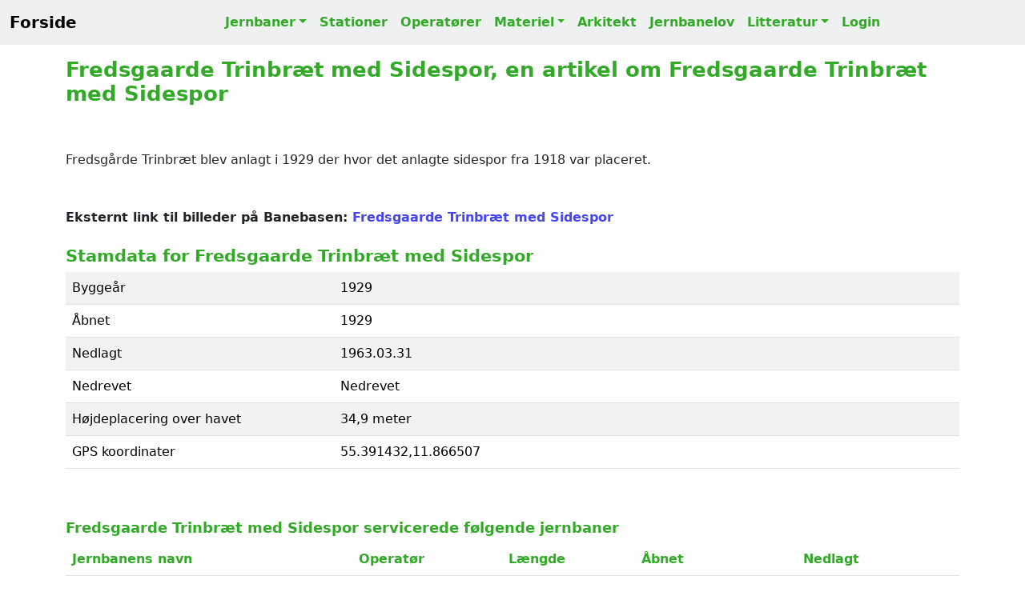

--- FILE ---
content_type: text/html; charset=UTF-8
request_url: https://danskejernbaner.dk/vis.station.php?FORLOEB_ID=646&content=Fredsgaarde-Trinbr%C3%A6t-med-Sidespor
body_size: 5661
content:
<!DOCTYPE HTML><html lang='da'><head><title>Fredsgaarde Trinbræt med Sidespor, en artikel om Fredsgaarde Trinbræt med Sidespor</title><link rel='canonical' href='https://danskejernbaner.dk/vis.station.php?FORLOEB_ID=646'><link rel='icon' href='./icon/favicon.svg'><meta name='robots' content='index, follow'><meta name='viewport' content='width=device-width, initial-scale=1'><meta name='format-detection' content='telephone=no'><meta name='description' content='Fredsgaarde Trinbræt med Sidespor'><meta charset='UTF-8'><meta name='author' CONTENT='danskejernbaner.dk'><meta name='keywords' CONTENT='Fredsgaarde Trinbræt med Sidespor, Fredsgaarde Station, Fredsgaarde St, jernbaner, stationer, materiel, dansk jernbanehistorie, danske stationer, Danish Stations, stations, Danish railroad, Danish railway history, Dänische Eisenbahnen, Dänische Eisenbahngeschichte, Dänische Bahnhöfe, danska järnvägar, dansk järnvägshistoria, 丹麥鐵路歷史, デンマークの鉄道の歴史, История датской железной дороги'><meta property='og:title' content='Fredsgaarde Trinbræt med Sidespor, en artikel om Fredsgaarde Trinbræt med Sidespor'><meta property='og:site_name' content='danskejernbaner.dk'><meta property='og:locale' content='Da_DK'><meta property='og:description' content='Fredsgaarde Trinbræt med Sidespor'><meta property='og:url' content='https://danskejernbaner.dk/vis.station.php?FORLOEB_ID=646'><meta property='og:image' content='https://danskejernbaner.dk/medier/1000015536.webp'><meta property='og:type' content='website'><meta property='twitter:card' content='summary_large_image'><meta property='twitter:site' content='@danskejernbaner.dk'><meta property='twitter:title' content='Fredsgaarde Trinbræt med Sidespor, en artikel om Fredsgaarde Trinbræt med Sidespor'><meta property='twitter:description' content='Fredsgaarde Trinbræt med Sidespor'><meta property='twitter:image' content='https://danskejernbaner.dk/medier/1000015536.webp'><link href='./css/bootstrap.5.3.3.min.css' rel='stylesheet'><link href='./css/danskejernbaner.26.css' rel='stylesheet'><link href='https://cdnjs.cloudflare.com/ajax/libs/font-awesome/5.15.4/css/all.min.css' rel='stylesheet'><script async src='https://www.googletagmanager.com/gtag/js?id=G-GTF93R9ZB6'></script><script> window.dataLayer = window.dataLayer || []; function gtag(){dataLayer.push(arguments);} gtag('js', new Date()); gtag('config', 'G-GTF93R9ZB6');</script></head><div class='container'><nav class='navbar navbar-expand-lg DKJ-lightgray fixed-top navbar-light bg-light rounded-0'><div class='container-fluid'><a class='navbar-brand' href='index.php' title='Tilbage til forsiden'><b>Forside</b></a><button class='navbar-toggler' type='button' data-bs-toggle='collapse' data-bs-target='#NavbarsDanskejernbaner' aria-controls='NavbarsDanskejernbaner' aria-expanded='false' aria-label='Toggle navigation'><span class='navbar-toggler-icon'></span></button><div class='navbar-collapse collapse justify-content-md-center' id='NavbarsDanskejernbaner'><ul class='navbar-nav'><li class='nav-item dropdown'><a class='nav-link DKJ-font-green dropdown-toggle' data-bs-toggle='dropdown' aria-expanded='false' href='vis.bane.oversigt.php' title='Oversigt over alle danske jernbaner'>Jernbaner</a><ul class='dropdown-menu'><li><a class='dropdown-item DKJ-font-green' href='vis.bane.oversigt.php' title='Oversigt over Alle Danske Jernbaner'>Alle Jernbaner</a></li><li><a class='dropdown-item DKJ-font-green' href='vis.bane_region.oversigt.php' title='Oversigt over alle jerbaner i Danmark opdelt på regionerne'>Jernbaner pr. region</a></li><li><a class='dropdown-item DKJ-font-green' href='vis.aktivebaner.oversigt.php' title='Oversigt over Aktive Danske Jernbaner'>Aktive Jernbaner</a></li><li><a class='dropdown-item DKJ-font-green' href='vis.nedlagtebaner.oversigt.php' title='Oversigt over Nedlagte Danske Jernbaner'>Nedlagte Jernbaner</a></li><li><a class='dropdown-item DKJ-font-green' href='vis.ikke_anlagtebaner.oversigt.php' title='Oversigt over Ikke Anlagte Danske Jernbaner'>Ikke anlagte Jernbaner</a></li><li class='dropdown-divider-menu'></li><li><a class='dropdown-item DKJ-font-green' href='vis.s-bane.oversigt.php' title='Oversigt over Danske S-Baner'>S-Baner</a></li><li><a class='dropdown-item DKJ-font-green' href='vis.metro.oversigt.php' title='Oversigt over Danske Metrobaner'>Metrobaner</a></li><li><a class='dropdown-item DKJ-font-green' href='vis.letbane.oversigt.php' title='Oversigt over Danske Letbaner'>Letbaner</a></li><li><a class='dropdown-item DKJ-font-green' href='vis.veteranbane.oversigt.php' title='Oversigt over Danske Veteranbaner'>Veteranbaner</a></li></ul></li><li class='nav-item'><a class='nav-link DKJ-font-green' href='vis.stations.oversigt.php' title='Liste over Alle Danske Stationer og Stoppesteder'>Stationer</a></li><li class='nav-item'><a class='nav-link DKJ-font-green' href='vis.ejendomsmaerker.oversigt.php' title='Oversigt over Danske Jernbaneoperatører'>Operatører</a></li><li class='nav-item dropdown'><a class='nav-link DKJ-font-green dropdown-toggle' data-bs-toggle='dropdown' aria-expanded='false' href='vis.materiel.oversigt.php' title='Oversigt over Danske Lokomotiver, Motorvogne og Skinnebusser'>Materiel</a><ul class='dropdown-menu'><li><a class='dropdown-item DKJ-font-green' href='vis.materiel.oversigt.php' title='Oversigt over Danske Lokomotiver, Motorvogne og Skinnebusser'>Materiel liste</a></li><li class='dropdown-divider-menu'></li><li><a class='dropdown-item DKJ-font-green' href='vis.materiel_firma.oversigt.php' title='Oversigt over Producenter af Lokomotiver, Motorvogne og Skinnebusser'>Materiel firma liste</a></li><li class='dropdown-divider-menu'></li><li><a class='dropdown-item DKJ-font-green' href='vis.materiel_type.oversigt.php' title='Oversigt over Lokomotiver, Motorvogne og Skinnebus Typer i Danmark'>Materiel TYPE liste</a></li></ul></li><li class='nav-item'><a class='nav-link DKJ-font-green' href='vis.arkitekt.oversigt.php' title='Liste over Danske Stationsarkitekter'>Arkitekt</a></li><li class='nav-item'><a class='nav-link DKJ-font-green' href='vis.jernbanelove.oversigt.php' title='Oversigt over Danske Jernbanelove'>Jernbanelov</a></li><li class='nav-item dropdown'><a class='nav-link DKJ-font-green dropdown-toggle' data-bs-toggle='dropdown' aria-expanded='false' href='vis.bog.oversigt.php' title='Liste over Danske Jernbanebøger'>Litteratur</a><ul class='dropdown-menu'><li><a class='dropdown-item DKJ-font-green' href='vis.bog.oversigt.php' title='Liste over Danske Jernbanebøger'>Oversigt over Jernbanebøger</a></li><li class='dropdown-divider-menu'></li><li><a class='dropdown-item DKJ-font-green' href='vis.ord.oversigt.php' title='Dansk Jernbaneordbog'>Jernbaneordbogen</a></li></ul></li><li class='nav-item'><a class='nav-link DKJ-font-green' href='logon.main.login.php?actual_link=https://danskejernbaner.dk/vis.station.php?FORLOEB_ID=646' title='Login danskejernbaner.dk'>Login</a></li></ul></div></div></nav></div><br><br><div class='container theme-showcase' role='main'><br><article itemscope itemtype='https://schema.org/Article'><h1 itemprop='name'>Fredsgaarde Trinbræt med Sidespor, en artikel om Fredsgaarde Trinbræt med Sidespor</h1><br><br><div class='text-justify-wide'>Fredsgårde Trinbræt blev anlagt i 1929 der hvor det anlagte sidespor fra 1918 var placeret.<br><br><br></div><b>Eksternt link til billeder på Banebasen: <a class='text-underline-hover' href='https://arkiv.banebasen.dk/index.php?MEDIE_EMNE_1=MEDIE_STED&EMNE_1_search=Fredsgårde' target='_blank' title='Link til Fredsgaarde Trinbræt med Sidespor' onclick="logKlik('https://arkiv.banebasen.dk/index.php?MEDIE_EMNE_1=MEDIE_STED&EMNE_1_search=Fredsgårde')">Fredsgaarde Trinbræt med Sidespor</a></b><br><br><h2>Stamdata for Fredsgaarde Trinbræt med Sidespor</h2><div class='table-responsive'><table class='table table-striped'><tbody><tr><td style='width:30%;'>Byggeår</td><td style='width:70%;'>1929</td></tr><tr><td style='width:30%;'>Åbnet</td><td style='width:70%;'>1929</td></tr><tr><td style='width:30%;'>Nedlagt</td><td style='width:70%;'>1963.03.31</td></tr><tr><td style='width:30%;'>Nedrevet</td><td style='width:70%;'>Nedrevet</td></tr><tr><td style='width:30%;'>Højdeplacering over havet</td><td style='width:70%;'>34,9 meter</td></tr><tr><td style='width:30%;'>GPS koordinater</td><td style='width:70%;'>55.391432,11.866507</td></tr></tbody></table></div><br><br><h3>Fredsgaarde Trinbræt med Sidespor servicerede følgende jernbaner</h3><div class='table-responsive'><table class='table table-striped'><thead><tr><th class='DKJ-font-bold-green'>Jernbanens navn</th><th class='DKJ-font-bold-green'>Operatør</th><th class='DKJ-font-bold-green'>Længde</th><th class='DKJ-font-bold-green'>Åbnet</th><th class='DKJ-font-bold-green'>Nedlagt</th></tr></thead><tbody><tr><td><a class='text-underline-hover' href='vis.bane.php?BANE_ID=67&amp;content=K%C3%B8ge-Ringsted-Banen' title='Link til Køge-Ringsted Banen '>Køge-Ringsted Banen </a></td><td><a class='text-underline-hover' href='vis.jernbaneselskab.php?JERNBANESELSKAB_ID=51&amp;content=K%C3%B8ge-Ringsted-Jernbane-KRB' title='Link til KRB'>KRB</a></td><td> 33,2</td><td>1917.08.04</td><td>1963.03.31</td></tr></tbody></table></div><br><br><button type='button' class='collapsible'>▼ Krak luftfoto 1954 vs 2025 af Fredsgaarde Trinbræt med Sidespor</button><div class='content'><br><a class='text-underline-hover' href='https://www.krak.dk/kort/s%C3%B8g/55.391431985949005%2C11.86650704815284?l=aerial&compare=historic&t=coordinates&fit=true&c=55.391431985949005,11.86650704815284&z=17' target='_blank' title='LINK til Krak luftfoto 1954 vs 2020 af Fredsgaarde Trinbræt med Sidespor'>Krak luftfoto 1954 vs 2020 af Fredsgaarde Trinbræt med Sidespor</a><br><br></div><br><br><br><h2>Billede af Fredsgaarde Trinbræt med Sidespor</h2><div class='img' id='1000015536'><img class='rounded-0 w-100 img-fluid' width='4000' height='3000' loading='lazy' src='./medier/1000015536.webp' alt='Billede af Fredsgaarde Trinbræt med Sidespor - Trinbræt med Sidespor er nedrevet, men Fredsgaarde Trinbræt med Sidespor har ligget her.' title='Billede af Fredsgaarde Trinbræt med Sidespor - Trinbræt med Sidespor er nedrevet, men Fredsgaarde Trinbræt med Sidespor har ligget her.'><br></div><b>Billede af Fredsgaarde Trinbræt med Sidespor - Trinbræt med Sidespor er nedrevet, men Fredsgaarde Trinbræt med Sidespor har ligget her. <br>Fotograf: Jacob Laursen - Dato: den 9. februar 2011 </b><a class='text-underline-hover' href='/volume1/danskejernbaner/medier_original/1000015536.jpg' download='P1000191.JPG' title='Download billedet i original opløsning'><b>Download billede</b></a><br><br><div><h3>Google Street View af Fredsgaarde Trinbræt med Sidespor</h3></div><div class='video__embedded' id='1000010415' style='padding-bottom: 56.25%; position: relative;'><iframe src='https://www.google.com/maps/embed?pb=!4v1640608852871!6m8!1m7!1sDt2G_BuUIZUUVSwFTHKCxg!2m2!1d55.39133835644696!2d11.86645807908172!3f65.96921192053188!4f-6.8676451811416825!5f0.7820865974627469' style='position: absolute; width: 100%; height: 100%; border: none;' loading='lazy'></iframe></div><b>Google Street View af Fredsgaarde Trinbræt med Sidespor. <br>Kilde: © Street View, by Google Maps - Dato: den 27. december 2021 - <a class='text-underline-hover' href='https://www.google.com/maps/@55.3913384,11.8664581,3a,75y,65.97h,83.13t/data=!3m7!1e1!3m5!1sDt2G_BuUIZUUVSwFTHKCxg!2e0!6shttps:%2F%2Fstreetviewpixels-pa.googleapis.com%2Fv1%2Fthumbnail%3Fpanoid%3DDt2G_BuUIZUUVSwFTHKCxg%26cb_client%3Dmaps_sv.tactile.gps%26w%3D203%26h%3D100%26yaw%3D0.4461885%26pitch%3D0%26thumbfov%3D100!7i16384!8i8192' target='_blank' title='Link til kilde' onclick="logKlik('https://www.google.com/maps/@55.3913384,11.8664581,3a,75y,65.97h,83.13t/data=!3m7!1e1!3m5!1sDt2G_BuUIZUUVSwFTHKCxg!2e0!6shttps:%2F%2Fstreetviewpixels-pa.googleapis.com%2Fv1%2Fthumbnail%3Fpanoid%3DDt2G_BuUIZUUVSwFTHKCxg%26cb_client%3Dmaps_sv.tactile.gps%26w%3D203%26h%3D100%26yaw%3D0.4461885%26pitch%3D0%26thumbfov%3D100!7i16384!8i8192')">LINK til kilde.</a></b><br><br><h3>Kort over Fredsgaarde Trinbræt med Sidespor</h3><img class='rounded w-100 img-fluid' width='1000' height='500' alt='Historisk kort over Fredsgaarde Trinbræt med Sidespor' title='Historisk kort over Fredsgaarde Trinbræt med Sidespor' src='./kort/646_ZOOM.webp' loading='lazy'><br>Kort over Fredsgaarde Trinbræt med Sidespor - Kilde: Indeholder data fra Styrelsen for Dataforsyning og Effektivisering, skærmkortet, WMS-tjeneste via datafordeler.dk (Ortofoto forår)<br><br><img class='rounded w-100 img-fluid' width='1000' height='500' alt='Historisk kort over Fredsgaarde Trinbræt med Sidespor' title='Historisk kort over Fredsgaarde Trinbræt med Sidespor' src='./kort/646_ORTO.webp' loading='lazy'><br>Kort over Fredsgaarde Trinbræt med Sidespor - Kilde: Indeholder data fra Styrelsen for Dataforsyning og Effektivisering, skærmkortet, WMS-tjeneste via datafordeler.dk (Ortofoto forår)<br><br><img class='rounded w-100 img-fluid' width='1000' height='500' alt='Historisk kort over Fredsgaarde Trinbræt med Sidespor' title='Historisk kort over Fredsgaarde Trinbræt med Sidespor' src='./kort/646_1980.webp' loading='lazy'><br>Kort over Fredsgaarde Trinbræt med Sidespor - Kilde: Indeholder data fra Styrelsen for Dataforsyning og Effektivisering, skærmkortet, WMS-tjeneste via datafordeler.dk (Topgrafisk kort 1980-2001)<br><br><img class='rounded w-100 img-fluid' width='1000' height='500' alt='Historisk kort over Fredsgaarde Trinbræt med Sidespor' title='Historisk kort over Fredsgaarde Trinbræt med Sidespor' src='./kort/646_1953.webp' loading='lazy'><br>Kort over Fredsgaarde Trinbræt med Sidespor - Kilde: Indeholder data fra Styrelsen for Dataforsyning og Effektivisering, skærmkortet, WMS-tjeneste via datafordeler.dk (Topografisk kort 1953-1976)<br><br><img class='rounded w-100 img-fluid' width='1000' height='500' alt='Historisk kort over Fredsgaarde Trinbræt med Sidespor' title='Historisk kort over Fredsgaarde Trinbræt med Sidespor' src='./kort/646_1901.webp' loading='lazy'><br>Kort over Fredsgaarde Trinbræt med Sidespor - Kilde: Indeholder data fra Styrelsen for Dataforsyning og Effektivisering, skærmkortet, WMS-tjeneste via datafordeler.dk (Lave Målebordsblade 1901-1971)<br><br><br><div><h3>Litteratur for: Fredsgaarde Trinbræt med Sidespor</h3><div style='text-align:center'><span class='DKJ-note-green-center'>&gt;&gt; Husk at støtte de hårdarbejdende forfattere, som bruger meget tid på at sikre vores danske jernbanehistorie. &lt;&lt;</span></div></div><br><div class='table-responsive'><table class='table table-striped'><tbody><tr ><td style='min-width:150px'><div style='height: 150px;'><img class='rounded-0 h-100 img-fluid' src='./bog/165.webp' width='103' height='150' alt='Køge-Ringsted Jernbane (Dansk Jernbane-Klub: 20)' title='Køge-Ringsted Jernbane (Dansk Jernbane-Klub: 20)' loading='lazy'><br></div></td><td>Bogtitel<br>Forfatter<br>Udgivelsesår<br>Sidetal<br>Udgivelsessted<br>Forlag<br>ISBN</td><td><a class='text-underline-hover' href='vis.bog.php?LITTERATUR_ID=165&amp;content=K%C3%B8ge-Ringsted-Jernbane-(Dansk-Jernbane-Klub-20)' title='Link til Køge-Ringsted Jernbane (Dansk Jernbane-Klub: 20)'>Køge-Ringsted Jernbane (Dansk Jernbane-Klub: 20)</a><br>B. Wilcke og P. Thomassen<br>1967<br>115<br> <br>Dansk Jernbane-Klub<br></td></tr><tr ><td style='min-width:150px'><div style='height: 150px;'><img class='rounded-0 h-100 img-fluid' src='./bog/76.webp' width='150' height='150' alt='Køge-Ringsted Jernbane (Dansk Jernbane-Klub: 55)' title='Køge-Ringsted Jernbane (Dansk Jernbane-Klub: 55)' loading='lazy'><br></div></td><td>Bogtitel<br>Forfatter<br>Udgivelsesår<br>Sidetal<br>Udgivelsessted<br>Forlag<br>ISBN</td><td><a class='text-underline-hover' href='vis.bog.php?LITTERATUR_ID=76&amp;content=K%C3%B8ge-Ringsted-Jernbane-(Dansk-Jernbane-Klub-55)' title='Link til Køge-Ringsted Jernbane (Dansk Jernbane-Klub: 55)'>Køge-Ringsted Jernbane (Dansk Jernbane-Klub: 55)</a><br>Thomas Nørgaard Olesen<br>2004<br>160<br> <br>Dansk Jernbane-Klub<br>8787050374</td></tr><tr ><td style='min-width:150px'><div style='height: 150px;'><img class='rounded-0 h-100 img-fluid' src='./bog/46.webp' width='105' height='150' alt='Sydøstsjællandske jernbaner' title='Sydøstsjællandske jernbaner' loading='lazy'><br></div></td><td>Bogtitel<br>Forfatter<br>Udgivelsesår<br>Sidetal<br>Udgivelsessted<br>Forlag<br>ISBN</td><td><a class='text-underline-hover' href='vis.bog.php?LITTERATUR_ID=46&amp;content=Syd%C3%B8stsj%C3%A6llandske-jernbaner' title='Link til Sydøstsjællandske jernbaner'>Sydøstsjællandske jernbaner</a><br>Niels Jensen<br>1979<br>96<br>København <br>J. Fr. Clausen<br>87-11-03935-3</td></tr></tbody></table></div><br><br></article><div class='incident-bruger'><div id='INCIDENTS_bruger'></div><div class='borderexample text-left'
><div class='mb-3'><label><b class='DKJ-font-bold-green'>Rettelser, Billeder og Tilføjelser til denne side modtages med tak!</b></label></div><form action='funktioner.opdater.php' method='post'><textarea class='form-control rounded-0' name='INCIDENT_BESKRIVELSE' rows='10' wrap='soft' placeholder='Indtast fejl, mangler, noter m.v. - som kan hjælpe med at forbedre denne side.' style='background-color: white;'></textarea><br><input class='form-control rounded-0' type='text' name= 'INCIDENT_NAVN' placeholder='Indtast dit navn' required style='background-color: white;'><br><input class='form-control rounded-0' type='email' name= 'INCIDENT_EMAIL' placeholder='Indtast Email' required style='background-color: white;'><br><input type='hidden' name='DIVAFSTAND' value='INCIDENTS_bruger'><input type='hidden' name='INCIDENT_TYPE' value='FORLOEB'><input type='hidden' name='INCIDENT_TYPE_ID' value='646'><input type='hidden' name='FUNC' value='INSERT_incident'><button type='submit' class='btn btn-success rounded-0'>Indsend dine tilføjelser</button></form></div></div><br><br><br><footer><div class='section-sm DKJ-footer-gray bg-light'><div class='container text-center'><br><br><p> Lige nu er der <b id='antal_brugere' class='DKJ-font-bold-green'></b> aktive samtidige brugere på danskejernbaner.dk</p>RAIL Data Explorer CMS Version 3.2.0 - build: 2026.01.11-03:03:44<p id='PRODUKTIONS_TID'></p>Copyright © 1999-2026 by danskejernbaner.dk - E-Mail: <b class='DKJ-font-bold-green'><a href="/cdn-cgi/l/email-protection" class="__cf_email__" data-cfemail="e78a868e8ba7838689948c828d8295898586898295c9838c">[email&#160;protected]</a></b><br><br><b>danskejernbaner.dk, Dansk Jernbanehistorisk Arkiv, Har modtaget økonomisk støtte fra<br>Frimærkehandler og Jernbanehistoriker Peer Olav Thomassens Fond v/Det Kongelige Bibliotek</b><br><br>danskejernbaner.dk er anmeldt til Pressenævnet efter medieansvarslovens § 8, stk. 1, jf. § 1, nr. 3.<br><br>danskejernbaner.dk ejes, udvikles og drives af Dansk Jernbanehistorisk Arkiv<br>CVR-nr.: 44 72 06 47<br><br></div></div></footer></div><br><script data-cfasync="false" src="/cdn-cgi/scripts/5c5dd728/cloudflare-static/email-decode.min.js"></script><script>window.addEventListener('load', () => {var PRODUKTIONS_TID = document.getElementById('PRODUKTIONS_TID');PRODUKTIONS_TID.innerHTML = '* Produktionstid: 2,40 ms EmIT HTTP CACHE=1 SQL=2 *<br>-------<br>';});</script>
<script src='./js/collapsibles.js'></script>
<script src='./js/bootstrap.5.3.3.bundle.min.js'></script>
<script src='./js/jquery-3.7.1.min.js'></script>
<script>function textAreaAdjust(element) {
    element.style.height = '1px';
    element.style.height = (25+element.scrollHeight)+'px';
}</script>
<script>$(document).ready(function() { setInterval(function(){ $('#antal_brugere').load('./antal_brugere.txt');}, 5000); })</script>
<script>$(document).ready(function() { $('#RejseplanenData').click(function(){ $('#DisplayRejseplanen').load('./funktioner.rejseplanen.php',{'FORLOEB_ID': '646'});}) })</script>
<script>
function logKlik(LINK_VAL) {
    fetch('link_klik.php', {
        method: 'POST',
        headers: {
        'Content-Type': 'application/x-www-form-urlencoded'
        },
        body: 'LINK_KLIK=' + encodeURIComponent(LINK_VAL)
    });
}
</script>
</body></html>
<script defer src="https://static.cloudflareinsights.com/beacon.min.js/vcd15cbe7772f49c399c6a5babf22c1241717689176015" integrity="sha512-ZpsOmlRQV6y907TI0dKBHq9Md29nnaEIPlkf84rnaERnq6zvWvPUqr2ft8M1aS28oN72PdrCzSjY4U6VaAw1EQ==" data-cf-beacon='{"version":"2024.11.0","token":"c0c97a0392174b9d9577f2e9aaeab683","r":1,"server_timing":{"name":{"cfCacheStatus":true,"cfEdge":true,"cfExtPri":true,"cfL4":true,"cfOrigin":true,"cfSpeedBrain":true},"location_startswith":null}}' crossorigin="anonymous"></script>
